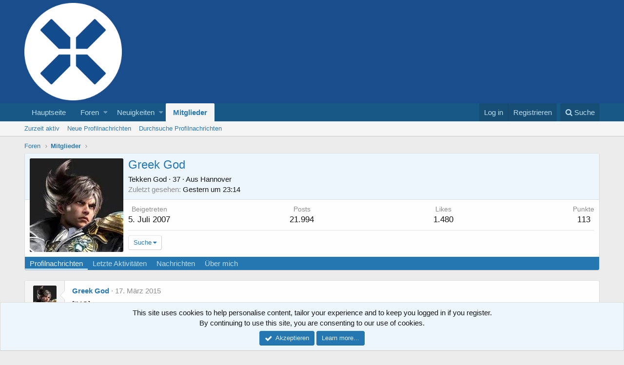

--- FILE ---
content_type: text/html; charset=utf-8
request_url: https://xenforo.onpsx.de/index.php?members/greek-god.1397/page-4
body_size: 13474
content:
<!DOCTYPE html>
<html id="XF" lang="de-DE" dir="LTR"
	data-app="public"
	data-template="member_view"
	data-container-key=""
	data-content-key=""
	data-logged-in="false"
	data-cookie-prefix="xf_"
	class="has-no-js template-member_view"
	>
<head>
	<meta charset="utf-8" />
	<meta http-equiv="X-UA-Compatible" content="IE=Edge" />
	<meta name="viewport" content="width=device-width, initial-scale=1">

	
	
	

	<title>Greek God | Page 4 | OnPSX Forum</title>

	
		<meta property="og:url" content="http://xenforo.onpsx.de/index.php?members/greek-god.1397/" />
	
		<link rel="canonical" href="http://xenforo.onpsx.de/index.php?members/greek-god.1397/page-4" />
	
		
		<meta property="og:image" content="http://xenforo.onpsx.de/data/avatars/o/1/1397.jpg?1670613719" />
		<meta property="twitter:image" content="http://xenforo.onpsx.de/data/avatars/o/1/1397.jpg?1670613719" />
		<meta property="twitter:card" content="summary" />
	
	
		<link rel="prev" href="https://xenforo.onpsx.de/index.php?members/greek-god.1397/page-3" />
	
		<link rel="next" href="https://xenforo.onpsx.de/index.php?members/greek-god.1397/page-5" />
	
		
        <link href="https://groups.tapatalk-cdn.com/static/manifest/manifest.json" rel="manifest">
        
        <meta name="apple-itunes-app" content="app-id=307880732, affiliate-data=at=10lR7C, app-argument=tapatalk://xenforo.onpsx.de/?location=profile&uid=1397&page=4&perpage=20" />
        
	

	
		
	
	
	<meta property="og:site_name" content="OnPSX Forum" />


	
	
		
	
	
	<meta property="og:type" content="website" />


	
	
		
	
	
	
		<meta property="og:title" content="Greek God" />
		<meta property="twitter:title" content="Greek God" />
	


	
	
	
	

	
		<meta name="theme-color" content="#1a4d8b" />
	

	
	
	

	
		
		<link rel="preload" href="https://xenforo.onpsx.de/styles/fonts/fa/fontawesome-webfont.woff2?v=4.7.0" as="font" type="font/woff2" crossorigin="anonymous" />
	

	<link rel="stylesheet" href="https://xenforo.onpsx.de/css.php?css=public%3Anormalize.css%2Cpublic%3Acore.less%2Cpublic%3Aapp.less%2Cpublic%3Afont_awesome.css&amp;s=1&amp;l=3&amp;d=1767123810&amp;k=71b63a3d9b9dd79c7f20f1f23e4690d809453347" />

	
	<link rel="stylesheet" href="https://xenforo.onpsx.de/css.php?css=public%3Amember.less%2Cpublic%3Amessage.less%2Cpublic%3Anotices.less%2Cpublic%3Aextra.less&amp;s=1&amp;l=3&amp;d=1767123810&amp;k=b60976ce4cc2b8a59a069264372282b4d2d42d80" />

	
		<script src="https://xenforo.onpsx.de/js/xf/preamble-compiled.js?_v=8c7910b4"></script>
	


	
		<link rel="icon" type="image/png" href="https://xenforo.onpsx.de/styles/opx_favicon_32x32.png" sizes="32x32" />
	
	
	
</head>
<body data-template="member_view">

<div class="p-pageWrapper" id="top">



<header class="p-header" id="header">
	<div class="p-header-inner">
		<div class="p-header-content">

			<div class="p-header-logo p-header-logo--image">
				<a href="https://onpsx.de">
					<img src="https://xenforo.onpsx.de/styles/opx_new_logo_white_lighter_mid.png"
						alt="OnPSX Forum"
						srcset="https://xenforo.onpsx.de/styles/opx_new_logo_white_lighter.png 2x" />
				</a>
			</div>

			
		</div>
	</div>
</header>





	<div class="p-navSticky p-navSticky--primary" data-xf-init="sticky-header">
		
	<nav class="p-nav">
		<div class="p-nav-inner">
			<a class="p-nav-menuTrigger" data-xf-click="off-canvas" data-menu=".js-headerOffCanvasMenu" role="button" tabindex="0">
				<i aria-hidden="true"></i>
				<span class="p-nav-menuText">Menu</span>
			</a>

			<div class="p-nav-smallLogo">
				<a href="https://onpsx.de">
					<img src="https://xenforo.onpsx.de/styles/opx_new_logo_white_lighter_mid.png"
						alt="OnPSX Forum"
					srcset="https://xenforo.onpsx.de/styles/opx_new_logo_white_lighter.png 2x" />
				</a>
			</div>

			<div class="p-nav-scroller hScroller" data-xf-init="h-scroller" data-auto-scroll=".p-navEl.is-selected">
				<div class="hScroller-scroll">
					<ul class="p-nav-list js-offCanvasNavSource">
					
						<li>
							
	<div class="p-navEl " >
		

			
	
	<a href="https://onpsx.de"
		class="p-navEl-link "
		 target="_blank"
		data-xf-key="1"
		data-nav-id="home">Hauptseite</a>


			

		
		
	</div>

						</li>
					
						<li>
							
	<div class="p-navEl " data-has-children="true">
		

			
	
	<a href="https://xenforo.onpsx.de/index.php"
		class="p-navEl-link p-navEl-link--splitMenu "
		
		
		data-nav-id="forums">Foren</a>


			<a data-xf-key="2"
				data-xf-click="menu"
				data-menu-pos-ref="< .p-navEl"
				data-arrow-pos-ref="< .p-navEl"
				class="p-navEl-splitTrigger"
				role="button"
				tabindex="0"
				aria-label="Toggle expanded"
				aria-expanded="false"
				aria-haspopup="true"></a>

		
		
			<div class="menu menu--structural" data-menu="menu" aria-hidden="true">
				<div class="menu-content">
					<!--<h4 class="menu-header">Foren</h4>-->
					
						
	
	
	<a href="https://xenforo.onpsx.de/index.php?whats-new/posts/"
		class="menu-linkRow u-indentDepth0 js-offCanvasCopy "
		
		
		data-nav-id="newPosts">Neue Posts</a>

	

					
						
	
	
	<a href="https://xenforo.onpsx.de/index.php?search/&amp;type=post"
		class="menu-linkRow u-indentDepth0 js-offCanvasCopy "
		
		
		data-nav-id="searchForums">Durchsuche Foren</a>

	

					
				</div>
			</div>
		
	</div>

						</li>
					
						<li>
							
	<div class="p-navEl " data-has-children="true">
		

			
	
	<a href="https://xenforo.onpsx.de/index.php?whats-new/"
		class="p-navEl-link p-navEl-link--splitMenu "
		
		
		data-nav-id="whatsNew">Neuigkeiten</a>


			<a data-xf-key="3"
				data-xf-click="menu"
				data-menu-pos-ref="< .p-navEl"
				data-arrow-pos-ref="< .p-navEl"
				class="p-navEl-splitTrigger"
				role="button"
				tabindex="0"
				aria-label="Toggle expanded"
				aria-expanded="false"
				aria-haspopup="true"></a>

		
		
			<div class="menu menu--structural" data-menu="menu" aria-hidden="true">
				<div class="menu-content">
					<!--<h4 class="menu-header">Neuigkeiten</h4>-->
					
						
	
	
	<a href="https://xenforo.onpsx.de/index.php?whats-new/posts/"
		class="menu-linkRow u-indentDepth0 js-offCanvasCopy "
		 rel="nofollow"
		
		data-nav-id="whatsNewPosts">Neue Beiträge</a>

	

					
						
	
	
	<a href="https://xenforo.onpsx.de/index.php?whats-new/profile-posts/"
		class="menu-linkRow u-indentDepth0 js-offCanvasCopy "
		 rel="nofollow"
		
		data-nav-id="whatsNewProfilePosts">Neue Profilnachrichten</a>

	

					
						
	
	
	<a href="https://xenforo.onpsx.de/index.php?whats-new/latest-activity"
		class="menu-linkRow u-indentDepth0 js-offCanvasCopy "
		 rel="nofollow"
		
		data-nav-id="latestActivity">Letzte Aktivitäten</a>

	

					
				</div>
			</div>
		
	</div>

						</li>
					
						<li>
							
	<div class="p-navEl is-selected" data-has-children="true">
		

			
	
	<a href="https://xenforo.onpsx.de/index.php?members/"
		class="p-navEl-link p-navEl-link--splitMenu "
		
		
		data-nav-id="members">Mitglieder</a>


			<a data-xf-key="4"
				data-xf-click="menu"
				data-menu-pos-ref="< .p-navEl"
				data-arrow-pos-ref="< .p-navEl"
				class="p-navEl-splitTrigger"
				role="button"
				tabindex="0"
				aria-label="Toggle expanded"
				aria-expanded="false"
				aria-haspopup="true"></a>

		
		
			<div class="menu menu--structural" data-menu="menu" aria-hidden="true">
				<div class="menu-content">
					<!--<h4 class="menu-header">Mitglieder</h4>-->
					
						
	
	
	<a href="https://xenforo.onpsx.de/index.php?online/"
		class="menu-linkRow u-indentDepth0 js-offCanvasCopy "
		
		
		data-nav-id="currentVisitors">Zurzeit aktiv</a>

	

					
						
	
	
	<a href="https://xenforo.onpsx.de/index.php?whats-new/profile-posts/"
		class="menu-linkRow u-indentDepth0 js-offCanvasCopy "
		 rel="nofollow"
		
		data-nav-id="newProfilePosts">Neue Profilnachrichten</a>

	

					
						
	
	
	<a href="https://xenforo.onpsx.de/index.php?search/&amp;type=profile_post"
		class="menu-linkRow u-indentDepth0 js-offCanvasCopy "
		
		
		data-nav-id="searchProfilePosts">Durchsuche Profilnachrichten</a>

	

					
				</div>
			</div>
		
	</div>

						</li>
					
					</ul>
				</div>
			</div>

			<div class="p-nav-opposite">
				<div class="p-navgroup p-account p-navgroup--guest">
					
						<a href="https://xenforo.onpsx.de/index.php?login/" class="p-navgroup-link p-navgroup-link--textual p-navgroup-link--logIn"
							data-xf-click="overlay" data-follow-redirects="on">
							<span class="p-navgroup-linkText">Log in</span>
						</a>
						
							<a href="https://xenforo.onpsx.de/index.php?register/" class="p-navgroup-link p-navgroup-link--textual p-navgroup-link--register"
								data-xf-click="overlay" data-follow-redirects="on">
								<span class="p-navgroup-linkText">Registrieren</span>
							</a>
						
					
				</div>

				<div class="p-navgroup p-discovery">
					<a href="https://xenforo.onpsx.de/index.php?whats-new/"
						class="p-navgroup-link p-navgroup-link--iconic p-navgroup-link--whatsnew"
						title="Was ist neu">
						<i aria-hidden="true"></i>
						<span class="p-navgroup-linkText">Was ist neu</span>
					</a>

					
						<a href="https://xenforo.onpsx.de/index.php?search/"
							class="p-navgroup-link p-navgroup-link--iconic p-navgroup-link--search"
							data-xf-click="menu"
							data-xf-key="/"
							aria-label="Suche"
							aria-expanded="false"
							aria-haspopup="true"
							title="Suche">
							<i aria-hidden="true"></i>
							<span class="p-navgroup-linkText">Suche</span>
						</a>
						<div class="menu menu--structural menu--wide" data-menu="menu" aria-hidden="true">
							<form action="https://xenforo.onpsx.de/index.php?search/search" method="post"
								class="menu-content"
								data-xf-init="quick-search">

								<h3 class="menu-header">Suche</h3>
								
								<div class="menu-row">
									
										<input type="text" class="input" name="keywords" placeholder="Suche..." aria-label="Suche" data-menu-autofocus="true" />
									
								</div>

								
								<div class="menu-row">
									<label class="iconic iconic--checkbox iconic--labelled"><input type="checkbox"  name="c[title_only]" value="1" /><i aria-hidden="true"></i>Durchsuche nur Titel</label>

								</div>
								
								<div class="menu-row">
									<div class="inputGroup">
										<span class="inputGroup-text" id="ctrl_search_menu_by_member">Von:</span>
										<input class="input" name="c[users]" data-xf-init="auto-complete" placeholder="Mitglied" aria-labelledby="ctrl_search_menu_by_member" />
									</div>
								</div>
								<div class="menu-footer">
									<span class="menu-footer-controls">
										<button type="submit" class="button--primary button button--icon button--icon--search"><span class="button-text">Suche</span></button>
										<a href="https://xenforo.onpsx.de/index.php?search/" class="button"><span class="button-text">Erweiterte Suche...</span></a>
									</span>
								</div>

								<input type="hidden" name="_xfToken" value="1768364879,0c1cf0c59bf49e2adbfb88fca5c8f222" />
							</form>
						</div>
					
				</div>
			</div>
		</div>
	</nav>

	</div>
	
	
		<div class="p-sectionLinks">
			<div class="p-sectionLinks-inner hScroller" data-xf-init="h-scroller">
				<div class="hScroller-scroll">
					<ul class="p-sectionLinks-list">
					
						<li>
							
	<div class="p-navEl " >
		

			
	
	<a href="https://xenforo.onpsx.de/index.php?online/"
		class="p-navEl-link "
		
		data-xf-key="alt+1"
		data-nav-id="currentVisitors">Zurzeit aktiv</a>


			

		
		
	</div>

						</li>
					
						<li>
							
	<div class="p-navEl " >
		

			
	
	<a href="https://xenforo.onpsx.de/index.php?whats-new/profile-posts/"
		class="p-navEl-link "
		 rel="nofollow"
		data-xf-key="alt+2"
		data-nav-id="newProfilePosts">Neue Profilnachrichten</a>


			

		
		
	</div>

						</li>
					
						<li>
							
	<div class="p-navEl " >
		

			
	
	<a href="https://xenforo.onpsx.de/index.php?search/&amp;type=profile_post"
		class="p-navEl-link "
		
		data-xf-key="alt+3"
		data-nav-id="searchProfilePosts">Durchsuche Profilnachrichten</a>


			

		
		
	</div>

						</li>
					
					</ul>
				</div>
			</div>
		</div>
	



<div class="offCanvasMenu offCanvasMenu--nav js-headerOffCanvasMenu" data-menu="menu" aria-hidden="true" data-ocm-builder="navigation">
	<div class="offCanvasMenu-backdrop" data-menu-close="true"></div>
	<div class="offCanvasMenu-content">
		<div class="offCanvasMenu-header">
			Menu
			<a class="offCanvasMenu-closer" data-menu-close="true" role="button" tabindex="0" aria-label="Close"></a>
		</div>
		
			<div class="p-offCanvasRegisterLink">
				<div class="offCanvasMenu-linkHolder">
					<a href="https://xenforo.onpsx.de/index.php?login/" class="offCanvasMenu-link" data-xf-click="overlay" data-menu-close="true">
						Log in
					</a>
				</div>
				<hr class="offCanvasMenu-separator" />
				
					<div class="offCanvasMenu-linkHolder">
						<a href="https://xenforo.onpsx.de/index.php?register/" class="offCanvasMenu-link" data-xf-click="overlay" data-menu-close="true">
							Registrieren
						</a>
					</div>
					<hr class="offCanvasMenu-separator" />
				
			</div>
		
		<div class="js-offCanvasNavTarget"></div>
	</div>
</div>

<div class="p-body">
	<div class="p-body-inner">
		<!--XF:EXTRA_OUTPUT-->

		

		

		
		
	
		<ul class="p-breadcrumbs "
			itemscope itemtype="https://schema.org/BreadcrumbList">
		
			

			
			
				
				
	<li itemprop="itemListElement" itemscope itemtype="https://schema.org/ListItem">
		<a href="https://xenforo.onpsx.de/index.php" itemprop="item">
			<span itemprop="name">Foren</span>
		</a>
		<meta itemprop="position" content="1" />
	</li>

			

			
				
				
	<li itemprop="itemListElement" itemscope itemtype="https://schema.org/ListItem">
		<a href="https://xenforo.onpsx.de/index.php?members/" itemprop="item">
			<span itemprop="name">Mitglieder</span>
		</a>
		<meta itemprop="position" content="2" />
	</li>

			
			

		
		</ul>
	

		

		
	<noscript><div class="blockMessage blockMessage--important blockMessage--iconic u-noJsOnly">JavaScript is disabled. For a better experience, please enable JavaScript in your browser before proceeding.</div></noscript>

		
	<!--[if lt IE 9]><div class="blockMessage blockMessage&#45;&#45;important blockMessage&#45;&#45;iconic">You are using an out of date browser. It  may not display this or other websites correctly.<br />You should upgrade or use an <a href="https://www.google.com/chrome/browser/" target="_blank">alternative browser</a>.</div><![endif]-->


		

		<div class="p-body-main  ">
			

			<div class="p-body-content">
				
				<div class="p-body-pageContent">




	
	
	
	
	
		
	
	
	


	
	
		
	
	
	


	
	
		
	
	
	


	






<div class="block">
	<div class="block-container">
		<div class="block-body">
			<div class="memberHeader">

				<div class="memberHeader-main">
					<span class="memberHeader-avatar">
						<span class="avatar avatar--l" data-user-id="1397">
			<img src="https://xenforo.onpsx.de/data/avatars/l/1/1397.jpg?1670613719" srcset="https://xenforo.onpsx.de/data/avatars/h/1/1397.jpg?1670613719 2x" alt="Greek God" class="avatar-u1397-l" /> 
		</span>
					</span>
					<div class="memberHeader-content memberHeader-content--info">
						

						<h1 class="memberHeader-name"><span class="username " dir="auto" data-user-id="1397">Greek God</span></h1>

						

						<div class="memberHeader-blurb" dir="auto" ><span class="userTitle" dir="auto">Tekken God</span> <span role="presentation" aria-hidden="true">&middot;</span> 37 <span role="presentation" aria-hidden="true">&middot;</span> Aus <a href="https://xenforo.onpsx.de/index.php?misc/location-info&location=Hannover" class="u-concealed" target="_blank" rel="nofollow noreferrer">Hannover</a></div>

						
							<dl class="pairs pairs--inline memberHeader-blurb">
								<dt>Zuletzt gesehen</dt>
								<dd dir="auto">
									<time  class="u-dt" dir="auto" datetime="2026-01-13T23:14:20+0100" data-time="1768342460" data-date-string="13. Januar 2026" data-time-string="23:14" title="13. Januar 2026 um 23:14">Gestern um 23:14</time>
								</dd>
							</dl>
						
					</div>
				</div>

				<div class="memberHeader-content">
					<div class="memberHeader-stats">
						<div class="pairJustifier">
							
	
	<dl class="pairs pairs--rows pairs--rows--centered">
		<dt>Beigetreten</dt>
		<dd><time  class="u-dt" dir="auto" datetime="2007-07-05T15:17:00+0200" data-time="1183641420" data-date-string="5. Juli 2007" data-time-string="15:17" title="5. Juli 2007 um 15:17">5. Juli 2007</time></dd>
	</dl>
	
	<dl class="pairs pairs--rows pairs--rows--centered fauxBlockLink">
		<dt>Posts</dt>
		<dd>
			<a href="https://xenforo.onpsx.de/index.php?search/member&amp;user_id=1397" class="fauxBlockLink-linkRow u-concealed">
				21.994
			</a>
		</dd>
	</dl>
	
	<dl class="pairs pairs--rows pairs--rows--centered">
		<dt title="Erhaltene Likes">Likes</dt>
		<dd>
			1.480
		</dd>
	</dl>
	
	
		<dl class="pairs pairs--rows pairs--rows--centered fauxBlockLink">
			<dt title="Trophäenpunkte">Punkte</dt>
			<dd>
				<a href="https://xenforo.onpsx.de/index.php?members/greek-god.1397/trophies" data-xf-click="overlay" class="fauxBlockLink-linkRow u-concealed">
					113
				</a>
			</dd>
		</dl>
	
	
	

						</div>
					</div>

					
						<hr class="memberHeader-separator" />

						<div class="memberHeader-buttons">
							
								
	

	

	
		<div class="buttonGroup">
		
			
			
			
				<div class="buttonGroup-buttonWrapper">
					<button type="button" class="button--link menuTrigger button" data-xf-click="menu" aria-expanded="false" aria-haspopup="true"><span class="button-text">Suche</span></button>
					<div class="menu" data-menu="menu" aria-hidden="true">
						<div class="menu-content">
							<h4 class="menu-header">Suche Inhalte</h4>
							
							<a href="https://xenforo.onpsx.de/index.php?search/member&amp;user_id=1397" rel="nofollow" class="menu-linkRow">Suche alle Inhalte von Greek God</a>
							<a href="https://xenforo.onpsx.de/index.php?search/member&amp;user_id=1397&amp;content=thread" rel="nofollow" class="menu-linkRow">Suche alle Threads von Greek God</a>
							
						</div>
					</div>
				</div>
			
			
		
		</div>
		
	

							
						</div>
					
				</div>

			</div>
		</div>
		<h2 class="block-tabHeader block-tabHeader--memberTabs tabs hScroller"
			data-xf-init="tabs h-scroller"
			data-panes=".js-memberTabPanes"
			data-state="replace"
			role="tablist">
			<span class="hScroller-scroll">
				
				
					<a href="https://xenforo.onpsx.de/index.php?members/greek-god.1397/"
						class="tabs-tab is-active"
						role="tab"
						aria-controls="profile-posts">Profilnachrichten</a>
				

				
					<a href="https://xenforo.onpsx.de/index.php?members/greek-god.1397/latest-activity"
						rel="nofollow"
						class="tabs-tab"
						id="latest-activity"
						role="tab">Letzte Aktivitäten</a>
				

				<a href="https://xenforo.onpsx.de/index.php?members/greek-god.1397/recent-content"
					rel="nofollow"
					class="tabs-tab"
					id="recent-content"
					role="tab">Nachrichten</a>

				

				<a href="https://xenforo.onpsx.de/index.php?members/greek-god.1397/about"
					class="tabs-tab"
					id="about"
					role="tab">Über mich</a>

				
				
			</span>
		</h2>
	</div>
</div>



<ul class="tabPanes js-memberTabPanes">
	
	
		<li class="is-active" role="tabpanel" id="profile-posts">
			
			<div class="block block--messages" data-xf-init="inline-mod" data-type="profile_post" data-href="https://xenforo.onpsx.de/index.php?inline-mod/">
				<div class="block-container">
					<div class="block-body js-replyNewMessageContainer">
						

						
							
								

	
	

	<article class="message message--simple js-inlineModContainer"
		data-author="Greek God"
		data-content="profile-post-54096"
		id="js-profilePost-54096">

		<span class="u-anchorTarget" id="profile-post-54096"></span>
		<div class="message-inner">
			<div class="message-cell message-cell--user">
				
	<header itemscope itemtype="https://schema.org/Person" class="message-user">
		<meta itemprop="name" content="Greek God">
		<div class="message-avatar">
			<div class="message-avatar-wrapper">
				<a href="https://xenforo.onpsx.de/index.php?members/greek-god.1397/" class="avatar avatar--s" data-user-id="1397" data-xf-init="member-tooltip">
			<img src="https://xenforo.onpsx.de/data/avatars/s/1/1397.jpg?1670613719" srcset="https://xenforo.onpsx.de/data/avatars/m/1/1397.jpg?1670613719 2x" alt="Greek God" class="avatar-u1397-s" itemprop="image" /> 
		</a>
			</div>
		</div>
		<span class="message-userArrow"></span>
	</header>

			</div>
			<div class="message-cell message-cell--main">
				<div class="message-main js-quickEditTarget">
					<div class="message-content js-messageContent">
						<header class="message-attribution message-attribution--plain">
							<ul class="listInline listInline--bullet">
								<li class="message-attribution-user">
									<a href="https://xenforo.onpsx.de/index.php?members/greek-god.1397/" class="avatar avatar--xxs" data-user-id="1397" data-xf-init="member-tooltip">
			<img src="https://xenforo.onpsx.de/data/avatars/s/1/1397.jpg?1670613719"  alt="Greek God" class="avatar-u1397-s" /> 
		</a>
									<h4 class="attribution">
	
		<a href="https://xenforo.onpsx.de/index.php?members/greek-god.1397/" class="username " dir="auto" data-user-id="1397" data-xf-init="member-tooltip">Greek God</a>
	
</h4>
								</li>
								<li><a href="https://xenforo.onpsx.de/index.php?profile-posts/54096/" class="u-concealed" rel="nofollow"><time  class="u-dt" dir="auto" datetime="2015-03-17T16:39:24+0100" data-time="1426606764" data-date-string="17. März 2015" data-time-string="16:39" title="17. März 2015 um 16:39">17. März 2015</time></a></li>
							</ul>
						</header>

						
						
						

						<article class="message-body">
							[IMG]
						</article>
					</div>


					<footer class="message-footer">
						<div class="message-actionBar actionBar">
							

							

						</div>

						<section class="message-responses js-messageResponses">
							<div class="message-responseRow message-responseRow--likes js-likeList "></div>

							
								<div class="js-replyNewMessageContainer"></div>
							

							
						</section>
					</footer>
				</div>
			</div>
		</div>
	</article>

							
								

	
	

	<article class="message message--simple js-inlineModContainer"
		data-author="Noctoura"
		data-content="profile-post-54090"
		id="js-profilePost-54090">

		<span class="u-anchorTarget" id="profile-post-54090"></span>
		<div class="message-inner">
			<div class="message-cell message-cell--user">
				
	<header itemscope itemtype="https://schema.org/Person" class="message-user">
		<meta itemprop="name" content="Noctoura">
		<div class="message-avatar">
			<div class="message-avatar-wrapper">
				<a href="https://xenforo.onpsx.de/index.php?members/noctoura.5631/" class="avatar avatar--s" data-user-id="5631" data-xf-init="member-tooltip">
			<img src="https://xenforo.onpsx.de/data/avatars/s/5/5631.jpg?1590825120" srcset="https://xenforo.onpsx.de/data/avatars/m/5/5631.jpg?1590825120 2x" alt="Noctoura" class="avatar-u5631-s" itemprop="image" /> 
		</a>
			</div>
		</div>
		<span class="message-userArrow"></span>
	</header>

			</div>
			<div class="message-cell message-cell--main">
				<div class="message-main js-quickEditTarget">
					<div class="message-content js-messageContent">
						<header class="message-attribution message-attribution--plain">
							<ul class="listInline listInline--bullet">
								<li class="message-attribution-user">
									<a href="https://xenforo.onpsx.de/index.php?members/noctoura.5631/" class="avatar avatar--xxs" data-user-id="5631" data-xf-init="member-tooltip">
			<img src="https://xenforo.onpsx.de/data/avatars/s/5/5631.jpg?1590825120"  alt="Noctoura" class="avatar-u5631-s" /> 
		</a>
									<h4 class="attribution">
	
		<a href="https://xenforo.onpsx.de/index.php?members/noctoura.5631/" class="username " dir="auto" data-user-id="5631" data-xf-init="member-tooltip">Noctoura</a>
	
</h4>
								</li>
								<li><a href="https://xenforo.onpsx.de/index.php?profile-posts/54090/" class="u-concealed" rel="nofollow"><time  class="u-dt" dir="auto" datetime="2015-03-14T19:30:57+0100" data-time="1426357857" data-date-string="14. März 2015" data-time-string="19:30" title="14. März 2015 um 19:30">14. März 2015</time></a></li>
							</ul>
						</header>

						
						
						

						<article class="message-body">
							habs schon geändert. Bei mir wollte das 2te Bild nicht in die erste Reihe aber jetzt funzt alles so wie ich das haben will. Trotzdem Danke :p
						</article>
					</div>


					<footer class="message-footer">
						<div class="message-actionBar actionBar">
							

							

						</div>

						<section class="message-responses js-messageResponses">
							<div class="message-responseRow message-responseRow--likes js-likeList "></div>

							
								<div class="js-replyNewMessageContainer"></div>
							

							
						</section>
					</footer>
				</div>
			</div>
		</div>
	</article>

							
								

	
	

	<article class="message message--simple js-inlineModContainer"
		data-author="Noctoura"
		data-content="profile-post-54088"
		id="js-profilePost-54088">

		<span class="u-anchorTarget" id="profile-post-54088"></span>
		<div class="message-inner">
			<div class="message-cell message-cell--user">
				
	<header itemscope itemtype="https://schema.org/Person" class="message-user">
		<meta itemprop="name" content="Noctoura">
		<div class="message-avatar">
			<div class="message-avatar-wrapper">
				<a href="https://xenforo.onpsx.de/index.php?members/noctoura.5631/" class="avatar avatar--s" data-user-id="5631" data-xf-init="member-tooltip">
			<img src="https://xenforo.onpsx.de/data/avatars/s/5/5631.jpg?1590825120" srcset="https://xenforo.onpsx.de/data/avatars/m/5/5631.jpg?1590825120 2x" alt="Noctoura" class="avatar-u5631-s" itemprop="image" /> 
		</a>
			</div>
		</div>
		<span class="message-userArrow"></span>
	</header>

			</div>
			<div class="message-cell message-cell--main">
				<div class="message-main js-quickEditTarget">
					<div class="message-content js-messageContent">
						<header class="message-attribution message-attribution--plain">
							<ul class="listInline listInline--bullet">
								<li class="message-attribution-user">
									<a href="https://xenforo.onpsx.de/index.php?members/noctoura.5631/" class="avatar avatar--xxs" data-user-id="5631" data-xf-init="member-tooltip">
			<img src="https://xenforo.onpsx.de/data/avatars/s/5/5631.jpg?1590825120"  alt="Noctoura" class="avatar-u5631-s" /> 
		</a>
									<h4 class="attribution">
	
		<a href="https://xenforo.onpsx.de/index.php?members/noctoura.5631/" class="username " dir="auto" data-user-id="5631" data-xf-init="member-tooltip">Noctoura</a>
	
</h4>
								</li>
								<li><a href="https://xenforo.onpsx.de/index.php?profile-posts/54088/" class="u-concealed" rel="nofollow"><time  class="u-dt" dir="auto" datetime="2015-03-14T19:24:51+0100" data-time="1426357491" data-date-string="14. März 2015" data-time-string="19:24" title="14. März 2015 um 19:24">14. März 2015</time></a></li>
							</ul>
						</header>

						
						
						

						<article class="message-body">
							ich meinte meine ^^ tshuldigung für meine nicht spezifisch konkret ausgedrückte Nachricht. Ich begebe mich jetzt von hinnen und springe in die Tiefen der Welt.
						</article>
					</div>


					<footer class="message-footer">
						<div class="message-actionBar actionBar">
							

							

						</div>

						<section class="message-responses js-messageResponses">
							<div class="message-responseRow message-responseRow--likes js-likeList "></div>

							
								<div class="js-replyNewMessageContainer"></div>
							

							
						</section>
					</footer>
				</div>
			</div>
		</div>
	</article>

							
								

	
	

	<article class="message message--simple js-inlineModContainer"
		data-author="Noctoura"
		data-content="profile-post-54086"
		id="js-profilePost-54086">

		<span class="u-anchorTarget" id="profile-post-54086"></span>
		<div class="message-inner">
			<div class="message-cell message-cell--user">
				
	<header itemscope itemtype="https://schema.org/Person" class="message-user">
		<meta itemprop="name" content="Noctoura">
		<div class="message-avatar">
			<div class="message-avatar-wrapper">
				<a href="https://xenforo.onpsx.de/index.php?members/noctoura.5631/" class="avatar avatar--s" data-user-id="5631" data-xf-init="member-tooltip">
			<img src="https://xenforo.onpsx.de/data/avatars/s/5/5631.jpg?1590825120" srcset="https://xenforo.onpsx.de/data/avatars/m/5/5631.jpg?1590825120 2x" alt="Noctoura" class="avatar-u5631-s" itemprop="image" /> 
		</a>
			</div>
		</div>
		<span class="message-userArrow"></span>
	</header>

			</div>
			<div class="message-cell message-cell--main">
				<div class="message-main js-quickEditTarget">
					<div class="message-content js-messageContent">
						<header class="message-attribution message-attribution--plain">
							<ul class="listInline listInline--bullet">
								<li class="message-attribution-user">
									<a href="https://xenforo.onpsx.de/index.php?members/noctoura.5631/" class="avatar avatar--xxs" data-user-id="5631" data-xf-init="member-tooltip">
			<img src="https://xenforo.onpsx.de/data/avatars/s/5/5631.jpg?1590825120"  alt="Noctoura" class="avatar-u5631-s" /> 
		</a>
									<h4 class="attribution">
	
		<a href="https://xenforo.onpsx.de/index.php?members/noctoura.5631/" class="username " dir="auto" data-user-id="5631" data-xf-init="member-tooltip">Noctoura</a>
	
</h4>
								</li>
								<li><a href="https://xenforo.onpsx.de/index.php?profile-posts/54086/" class="u-concealed" rel="nofollow"><time  class="u-dt" dir="auto" datetime="2015-03-14T17:27:56+0100" data-time="1426350476" data-date-string="14. März 2015" data-time-string="17:27" title="14. März 2015 um 17:27">14. März 2015</time></a></li>
							</ul>
						</header>

						
						
						

						<article class="message-body">
							passt man von der Größe mit der Sig? bin mir da nicht sicher ob die schon zu groß ist.
						</article>
					</div>


					<footer class="message-footer">
						<div class="message-actionBar actionBar">
							

							

						</div>

						<section class="message-responses js-messageResponses">
							<div class="message-responseRow message-responseRow--likes js-likeList "></div>

							
								<div class="js-replyNewMessageContainer"></div>
							

							
						</section>
					</footer>
				</div>
			</div>
		</div>
	</article>

							
								

	
	

	<article class="message message--simple js-inlineModContainer"
		data-author="Greek God"
		data-content="profile-post-54078"
		id="js-profilePost-54078">

		<span class="u-anchorTarget" id="profile-post-54078"></span>
		<div class="message-inner">
			<div class="message-cell message-cell--user">
				
	<header itemscope itemtype="https://schema.org/Person" class="message-user">
		<meta itemprop="name" content="Greek God">
		<div class="message-avatar">
			<div class="message-avatar-wrapper">
				<a href="https://xenforo.onpsx.de/index.php?members/greek-god.1397/" class="avatar avatar--s" data-user-id="1397" data-xf-init="member-tooltip">
			<img src="https://xenforo.onpsx.de/data/avatars/s/1/1397.jpg?1670613719" srcset="https://xenforo.onpsx.de/data/avatars/m/1/1397.jpg?1670613719 2x" alt="Greek God" class="avatar-u1397-s" itemprop="image" /> 
		</a>
			</div>
		</div>
		<span class="message-userArrow"></span>
	</header>

			</div>
			<div class="message-cell message-cell--main">
				<div class="message-main js-quickEditTarget">
					<div class="message-content js-messageContent">
						<header class="message-attribution message-attribution--plain">
							<ul class="listInline listInline--bullet">
								<li class="message-attribution-user">
									<a href="https://xenforo.onpsx.de/index.php?members/greek-god.1397/" class="avatar avatar--xxs" data-user-id="1397" data-xf-init="member-tooltip">
			<img src="https://xenforo.onpsx.de/data/avatars/s/1/1397.jpg?1670613719"  alt="Greek God" class="avatar-u1397-s" /> 
		</a>
									<h4 class="attribution">
	
		<a href="https://xenforo.onpsx.de/index.php?members/greek-god.1397/" class="username " dir="auto" data-user-id="1397" data-xf-init="member-tooltip">Greek God</a>
	
</h4>
								</li>
								<li><a href="https://xenforo.onpsx.de/index.php?profile-posts/54078/" class="u-concealed" rel="nofollow"><time  class="u-dt" dir="auto" datetime="2015-03-12T18:13:56+0100" data-time="1426180436" data-date-string="12. März 2015" data-time-string="18:13" title="12. März 2015 um 18:13">12. März 2015</time></a></li>
							</ul>
						</header>

						
						
						

						<article class="message-body">
							[IMG]
						</article>
					</div>


					<footer class="message-footer">
						<div class="message-actionBar actionBar">
							

							

						</div>

						<section class="message-responses js-messageResponses">
							<div class="message-responseRow message-responseRow--likes js-likeList "></div>

							
								<div class="js-replyNewMessageContainer"></div>
							

							
						</section>
					</footer>
				</div>
			</div>
		</div>
	</article>

							
								

	
	

	<article class="message message--simple js-inlineModContainer"
		data-author="Greek God"
		data-content="profile-post-53971"
		id="js-profilePost-53971">

		<span class="u-anchorTarget" id="profile-post-53971"></span>
		<div class="message-inner">
			<div class="message-cell message-cell--user">
				
	<header itemscope itemtype="https://schema.org/Person" class="message-user">
		<meta itemprop="name" content="Greek God">
		<div class="message-avatar">
			<div class="message-avatar-wrapper">
				<a href="https://xenforo.onpsx.de/index.php?members/greek-god.1397/" class="avatar avatar--s" data-user-id="1397" data-xf-init="member-tooltip">
			<img src="https://xenforo.onpsx.de/data/avatars/s/1/1397.jpg?1670613719" srcset="https://xenforo.onpsx.de/data/avatars/m/1/1397.jpg?1670613719 2x" alt="Greek God" class="avatar-u1397-s" itemprop="image" /> 
		</a>
			</div>
		</div>
		<span class="message-userArrow"></span>
	</header>

			</div>
			<div class="message-cell message-cell--main">
				<div class="message-main js-quickEditTarget">
					<div class="message-content js-messageContent">
						<header class="message-attribution message-attribution--plain">
							<ul class="listInline listInline--bullet">
								<li class="message-attribution-user">
									<a href="https://xenforo.onpsx.de/index.php?members/greek-god.1397/" class="avatar avatar--xxs" data-user-id="1397" data-xf-init="member-tooltip">
			<img src="https://xenforo.onpsx.de/data/avatars/s/1/1397.jpg?1670613719"  alt="Greek God" class="avatar-u1397-s" /> 
		</a>
									<h4 class="attribution">
	
		<a href="https://xenforo.onpsx.de/index.php?members/greek-god.1397/" class="username " dir="auto" data-user-id="1397" data-xf-init="member-tooltip">Greek God</a>
	
</h4>
								</li>
								<li><a href="https://xenforo.onpsx.de/index.php?profile-posts/53971/" class="u-concealed" rel="nofollow"><time  class="u-dt" dir="auto" datetime="2015-01-31T12:15:22+0100" data-time="1422702922" data-date-string="31. Januar 2015" data-time-string="12:15" title="31. Januar 2015 um 12:15">31. Januar 2015</time></a></li>
							</ul>
						</header>

						
						
						

						<article class="message-body">
							[IMG]
						</article>
					</div>


					<footer class="message-footer">
						<div class="message-actionBar actionBar">
							

							

						</div>

						<section class="message-responses js-messageResponses">
							<div class="message-responseRow message-responseRow--likes js-likeList "></div>

							
								<div class="js-replyNewMessageContainer"></div>
							

							
						</section>
					</footer>
				</div>
			</div>
		</div>
	</article>

							
								

	
	

	<article class="message message--simple js-inlineModContainer"
		data-author="Greek God"
		data-content="profile-post-53929"
		id="js-profilePost-53929">

		<span class="u-anchorTarget" id="profile-post-53929"></span>
		<div class="message-inner">
			<div class="message-cell message-cell--user">
				
	<header itemscope itemtype="https://schema.org/Person" class="message-user">
		<meta itemprop="name" content="Greek God">
		<div class="message-avatar">
			<div class="message-avatar-wrapper">
				<a href="https://xenforo.onpsx.de/index.php?members/greek-god.1397/" class="avatar avatar--s" data-user-id="1397" data-xf-init="member-tooltip">
			<img src="https://xenforo.onpsx.de/data/avatars/s/1/1397.jpg?1670613719" srcset="https://xenforo.onpsx.de/data/avatars/m/1/1397.jpg?1670613719 2x" alt="Greek God" class="avatar-u1397-s" itemprop="image" /> 
		</a>
			</div>
		</div>
		<span class="message-userArrow"></span>
	</header>

			</div>
			<div class="message-cell message-cell--main">
				<div class="message-main js-quickEditTarget">
					<div class="message-content js-messageContent">
						<header class="message-attribution message-attribution--plain">
							<ul class="listInline listInline--bullet">
								<li class="message-attribution-user">
									<a href="https://xenforo.onpsx.de/index.php?members/greek-god.1397/" class="avatar avatar--xxs" data-user-id="1397" data-xf-init="member-tooltip">
			<img src="https://xenforo.onpsx.de/data/avatars/s/1/1397.jpg?1670613719"  alt="Greek God" class="avatar-u1397-s" /> 
		</a>
									<h4 class="attribution">
	
		<a href="https://xenforo.onpsx.de/index.php?members/greek-god.1397/" class="username " dir="auto" data-user-id="1397" data-xf-init="member-tooltip">Greek God</a>
	
</h4>
								</li>
								<li><a href="https://xenforo.onpsx.de/index.php?profile-posts/53929/" class="u-concealed" rel="nofollow"><time  class="u-dt" dir="auto" datetime="2014-12-30T10:30:34+0100" data-time="1419931834" data-date-string="30. Dezember 2014" data-time-string="10:30" title="30. Dezember 2014 um 10:30">30. Dezember 2014</time></a></li>
							</ul>
						</header>

						
						
						

						<article class="message-body">
							[IMG]
						</article>
					</div>


					<footer class="message-footer">
						<div class="message-actionBar actionBar">
							

							

						</div>

						<section class="message-responses js-messageResponses">
							<div class="message-responseRow message-responseRow--likes js-likeList "></div>

							
								<div class="js-replyNewMessageContainer"></div>
							

							
						</section>
					</footer>
				</div>
			</div>
		</div>
	</article>

							
								

	
	

	<article class="message message--simple js-inlineModContainer"
		data-author="Kazuma"
		data-content="profile-post-53905"
		id="js-profilePost-53905">

		<span class="u-anchorTarget" id="profile-post-53905"></span>
		<div class="message-inner">
			<div class="message-cell message-cell--user">
				
	<header itemscope itemtype="https://schema.org/Person" class="message-user">
		<meta itemprop="name" content="Kazuma">
		<div class="message-avatar">
			<div class="message-avatar-wrapper">
				<a href="https://xenforo.onpsx.de/index.php?members/kazuma.95/" class="avatar avatar--s" data-user-id="95" data-xf-init="member-tooltip">
			<img src="https://xenforo.onpsx.de/data/avatars/s/0/95.jpg?1546297594" srcset="https://xenforo.onpsx.de/data/avatars/m/0/95.jpg?1546297594 2x" alt="Kazuma" class="avatar-u95-s" itemprop="image" /> 
		</a>
			</div>
		</div>
		<span class="message-userArrow"></span>
	</header>

			</div>
			<div class="message-cell message-cell--main">
				<div class="message-main js-quickEditTarget">
					<div class="message-content js-messageContent">
						<header class="message-attribution message-attribution--plain">
							<ul class="listInline listInline--bullet">
								<li class="message-attribution-user">
									<a href="https://xenforo.onpsx.de/index.php?members/kazuma.95/" class="avatar avatar--xxs" data-user-id="95" data-xf-init="member-tooltip">
			<img src="https://xenforo.onpsx.de/data/avatars/s/0/95.jpg?1546297594"  alt="Kazuma" class="avatar-u95-s" /> 
		</a>
									<h4 class="attribution">
	
		<a href="https://xenforo.onpsx.de/index.php?members/kazuma.95/" class="username " dir="auto" data-user-id="95" data-xf-init="member-tooltip"><span class="username--staff username--moderator">Kazuma</span></a>
	
</h4>
								</li>
								<li><a href="https://xenforo.onpsx.de/index.php?profile-posts/53905/" class="u-concealed" rel="nofollow"><time  class="u-dt" dir="auto" datetime="2014-12-21T02:28:27+0100" data-time="1419125307" data-date-string="21. Dezember 2014" data-time-string="02:28" title="21. Dezember 2014 um 02:28">21. Dezember 2014</time></a></li>
							</ul>
						</header>

						
						
						

						<article class="message-body">
							Danke! :D
						</article>
					</div>


					<footer class="message-footer">
						<div class="message-actionBar actionBar">
							

							

						</div>

						<section class="message-responses js-messageResponses">
							<div class="message-responseRow message-responseRow--likes js-likeList "></div>

							
								<div class="js-replyNewMessageContainer"></div>
							

							
						</section>
					</footer>
				</div>
			</div>
		</div>
	</article>

							
								

	
	

	<article class="message message--simple js-inlineModContainer"
		data-author="Greek God"
		data-content="profile-post-53870"
		id="js-profilePost-53870">

		<span class="u-anchorTarget" id="profile-post-53870"></span>
		<div class="message-inner">
			<div class="message-cell message-cell--user">
				
	<header itemscope itemtype="https://schema.org/Person" class="message-user">
		<meta itemprop="name" content="Greek God">
		<div class="message-avatar">
			<div class="message-avatar-wrapper">
				<a href="https://xenforo.onpsx.de/index.php?members/greek-god.1397/" class="avatar avatar--s" data-user-id="1397" data-xf-init="member-tooltip">
			<img src="https://xenforo.onpsx.de/data/avatars/s/1/1397.jpg?1670613719" srcset="https://xenforo.onpsx.de/data/avatars/m/1/1397.jpg?1670613719 2x" alt="Greek God" class="avatar-u1397-s" itemprop="image" /> 
		</a>
			</div>
		</div>
		<span class="message-userArrow"></span>
	</header>

			</div>
			<div class="message-cell message-cell--main">
				<div class="message-main js-quickEditTarget">
					<div class="message-content js-messageContent">
						<header class="message-attribution message-attribution--plain">
							<ul class="listInline listInline--bullet">
								<li class="message-attribution-user">
									<a href="https://xenforo.onpsx.de/index.php?members/greek-god.1397/" class="avatar avatar--xxs" data-user-id="1397" data-xf-init="member-tooltip">
			<img src="https://xenforo.onpsx.de/data/avatars/s/1/1397.jpg?1670613719"  alt="Greek God" class="avatar-u1397-s" /> 
		</a>
									<h4 class="attribution">
	
		<a href="https://xenforo.onpsx.de/index.php?members/greek-god.1397/" class="username " dir="auto" data-user-id="1397" data-xf-init="member-tooltip">Greek God</a>
	
</h4>
								</li>
								<li><a href="https://xenforo.onpsx.de/index.php?profile-posts/53870/" class="u-concealed" rel="nofollow"><time  class="u-dt" dir="auto" datetime="2014-12-16T12:14:13+0100" data-time="1418728453" data-date-string="16. Dezember 2014" data-time-string="12:14" title="16. Dezember 2014 um 12:14">16. Dezember 2014</time></a></li>
							</ul>
						</header>

						
						
						

						<article class="message-body">
							[IMG]
						</article>
					</div>


					<footer class="message-footer">
						<div class="message-actionBar actionBar">
							

							

						</div>

						<section class="message-responses js-messageResponses">
							<div class="message-responseRow message-responseRow--likes js-likeList "></div>

							
								<div class="js-replyNewMessageContainer"></div>
							

							
						</section>
					</footer>
				</div>
			</div>
		</div>
	</article>

							
								

	
	

	<article class="message message--simple js-inlineModContainer"
		data-author="Greek God"
		data-content="profile-post-53863"
		id="js-profilePost-53863">

		<span class="u-anchorTarget" id="profile-post-53863"></span>
		<div class="message-inner">
			<div class="message-cell message-cell--user">
				
	<header itemscope itemtype="https://schema.org/Person" class="message-user">
		<meta itemprop="name" content="Greek God">
		<div class="message-avatar">
			<div class="message-avatar-wrapper">
				<a href="https://xenforo.onpsx.de/index.php?members/greek-god.1397/" class="avatar avatar--s" data-user-id="1397" data-xf-init="member-tooltip">
			<img src="https://xenforo.onpsx.de/data/avatars/s/1/1397.jpg?1670613719" srcset="https://xenforo.onpsx.de/data/avatars/m/1/1397.jpg?1670613719 2x" alt="Greek God" class="avatar-u1397-s" itemprop="image" /> 
		</a>
			</div>
		</div>
		<span class="message-userArrow"></span>
	</header>

			</div>
			<div class="message-cell message-cell--main">
				<div class="message-main js-quickEditTarget">
					<div class="message-content js-messageContent">
						<header class="message-attribution message-attribution--plain">
							<ul class="listInline listInline--bullet">
								<li class="message-attribution-user">
									<a href="https://xenforo.onpsx.de/index.php?members/greek-god.1397/" class="avatar avatar--xxs" data-user-id="1397" data-xf-init="member-tooltip">
			<img src="https://xenforo.onpsx.de/data/avatars/s/1/1397.jpg?1670613719"  alt="Greek God" class="avatar-u1397-s" /> 
		</a>
									<h4 class="attribution">
	
		<a href="https://xenforo.onpsx.de/index.php?members/greek-god.1397/" class="username " dir="auto" data-user-id="1397" data-xf-init="member-tooltip">Greek God</a>
	
</h4>
								</li>
								<li><a href="https://xenforo.onpsx.de/index.php?profile-posts/53863/" class="u-concealed" rel="nofollow"><time  class="u-dt" dir="auto" datetime="2014-12-14T13:11:45+0100" data-time="1418559105" data-date-string="14. Dezember 2014" data-time-string="13:11" title="14. Dezember 2014 um 13:11">14. Dezember 2014</time></a></li>
							</ul>
						</header>

						
						
						

						<article class="message-body">
							[IMG]
						</article>
					</div>


					<footer class="message-footer">
						<div class="message-actionBar actionBar">
							

							

						</div>

						<section class="message-responses js-messageResponses">
							<div class="message-responseRow message-responseRow--likes js-likeList "></div>

							
								<div class="js-replyNewMessageContainer"></div>
							

							
						</section>
					</footer>
				</div>
			</div>
		</div>
	</article>

							
								

	
	

	<article class="message message--simple js-inlineModContainer"
		data-author="Greek God"
		data-content="profile-post-53817"
		id="js-profilePost-53817">

		<span class="u-anchorTarget" id="profile-post-53817"></span>
		<div class="message-inner">
			<div class="message-cell message-cell--user">
				
	<header itemscope itemtype="https://schema.org/Person" class="message-user">
		<meta itemprop="name" content="Greek God">
		<div class="message-avatar">
			<div class="message-avatar-wrapper">
				<a href="https://xenforo.onpsx.de/index.php?members/greek-god.1397/" class="avatar avatar--s" data-user-id="1397" data-xf-init="member-tooltip">
			<img src="https://xenforo.onpsx.de/data/avatars/s/1/1397.jpg?1670613719" srcset="https://xenforo.onpsx.de/data/avatars/m/1/1397.jpg?1670613719 2x" alt="Greek God" class="avatar-u1397-s" itemprop="image" /> 
		</a>
			</div>
		</div>
		<span class="message-userArrow"></span>
	</header>

			</div>
			<div class="message-cell message-cell--main">
				<div class="message-main js-quickEditTarget">
					<div class="message-content js-messageContent">
						<header class="message-attribution message-attribution--plain">
							<ul class="listInline listInline--bullet">
								<li class="message-attribution-user">
									<a href="https://xenforo.onpsx.de/index.php?members/greek-god.1397/" class="avatar avatar--xxs" data-user-id="1397" data-xf-init="member-tooltip">
			<img src="https://xenforo.onpsx.de/data/avatars/s/1/1397.jpg?1670613719"  alt="Greek God" class="avatar-u1397-s" /> 
		</a>
									<h4 class="attribution">
	
		<a href="https://xenforo.onpsx.de/index.php?members/greek-god.1397/" class="username " dir="auto" data-user-id="1397" data-xf-init="member-tooltip">Greek God</a>
	
</h4>
								</li>
								<li><a href="https://xenforo.onpsx.de/index.php?profile-posts/53817/" class="u-concealed" rel="nofollow"><time  class="u-dt" dir="auto" datetime="2014-12-01T11:59:57+0100" data-time="1417431597" data-date-string="1. Dezember 2014" data-time-string="11:59" title="1. Dezember 2014 um 11:59">1. Dezember 2014</time></a></li>
							</ul>
						</header>

						
						
						

						<article class="message-body">
							<a href="http://gfycat.com/HastyBadBoubou" class="link link--external" rel="nofollow" target="_blank">http://gfycat.com/HastyBadBoubou</a>
						</article>
					</div>


					<footer class="message-footer">
						<div class="message-actionBar actionBar">
							

							

						</div>

						<section class="message-responses js-messageResponses">
							<div class="message-responseRow message-responseRow--likes js-likeList "></div>

							
								<div class="js-replyNewMessageContainer"></div>
							

							
						</section>
					</footer>
				</div>
			</div>
		</div>
	</article>

							
								

	
	

	<article class="message message--simple js-inlineModContainer"
		data-author="Greek God"
		data-content="profile-post-53494"
		id="js-profilePost-53494">

		<span class="u-anchorTarget" id="profile-post-53494"></span>
		<div class="message-inner">
			<div class="message-cell message-cell--user">
				
	<header itemscope itemtype="https://schema.org/Person" class="message-user">
		<meta itemprop="name" content="Greek God">
		<div class="message-avatar">
			<div class="message-avatar-wrapper">
				<a href="https://xenforo.onpsx.de/index.php?members/greek-god.1397/" class="avatar avatar--s" data-user-id="1397" data-xf-init="member-tooltip">
			<img src="https://xenforo.onpsx.de/data/avatars/s/1/1397.jpg?1670613719" srcset="https://xenforo.onpsx.de/data/avatars/m/1/1397.jpg?1670613719 2x" alt="Greek God" class="avatar-u1397-s" itemprop="image" /> 
		</a>
			</div>
		</div>
		<span class="message-userArrow"></span>
	</header>

			</div>
			<div class="message-cell message-cell--main">
				<div class="message-main js-quickEditTarget">
					<div class="message-content js-messageContent">
						<header class="message-attribution message-attribution--plain">
							<ul class="listInline listInline--bullet">
								<li class="message-attribution-user">
									<a href="https://xenforo.onpsx.de/index.php?members/greek-god.1397/" class="avatar avatar--xxs" data-user-id="1397" data-xf-init="member-tooltip">
			<img src="https://xenforo.onpsx.de/data/avatars/s/1/1397.jpg?1670613719"  alt="Greek God" class="avatar-u1397-s" /> 
		</a>
									<h4 class="attribution">
	
		<a href="https://xenforo.onpsx.de/index.php?members/greek-god.1397/" class="username " dir="auto" data-user-id="1397" data-xf-init="member-tooltip">Greek God</a>
	
</h4>
								</li>
								<li><a href="https://xenforo.onpsx.de/index.php?profile-posts/53494/" class="u-concealed" rel="nofollow"><time  class="u-dt" dir="auto" datetime="2014-10-01T13:42:26+0200" data-time="1412163746" data-date-string="1. Oktober 2014" data-time-string="13:42" title="1. Oktober 2014 um 13:42">1. Oktober 2014</time></a></li>
							</ul>
						</header>

						
						
						

						<article class="message-body">
							[IMG]<br />
~notbad~
						</article>
					</div>


					<footer class="message-footer">
						<div class="message-actionBar actionBar">
							

							

						</div>

						<section class="message-responses js-messageResponses">
							<div class="message-responseRow message-responseRow--likes js-likeList "></div>

							
								<div class="js-replyNewMessageContainer"></div>
							

							
						</section>
					</footer>
				</div>
			</div>
		</div>
	</article>

							
								

	
	

	<article class="message message--simple js-inlineModContainer"
		data-author="SpanienLiebhaberHH"
		data-content="profile-post-53483"
		id="js-profilePost-53483">

		<span class="u-anchorTarget" id="profile-post-53483"></span>
		<div class="message-inner">
			<div class="message-cell message-cell--user">
				
	<header itemscope itemtype="https://schema.org/Person" class="message-user">
		<meta itemprop="name" content="SpanienLiebhaberHH">
		<div class="message-avatar">
			<div class="message-avatar-wrapper">
				<a href="https://xenforo.onpsx.de/index.php?members/spanienliebhaberhh.6920/" class="avatar avatar--s" data-user-id="6920" data-xf-init="member-tooltip">
			<img src="https://xenforo.onpsx.de/data/avatars/s/6/6920.jpg?1545999146" srcset="https://xenforo.onpsx.de/data/avatars/m/6/6920.jpg?1545999146 2x" alt="SpanienLiebhaberHH" class="avatar-u6920-s" itemprop="image" /> 
		</a>
			</div>
		</div>
		<span class="message-userArrow"></span>
	</header>

			</div>
			<div class="message-cell message-cell--main">
				<div class="message-main js-quickEditTarget">
					<div class="message-content js-messageContent">
						<header class="message-attribution message-attribution--plain">
							<ul class="listInline listInline--bullet">
								<li class="message-attribution-user">
									<a href="https://xenforo.onpsx.de/index.php?members/spanienliebhaberhh.6920/" class="avatar avatar--xxs" data-user-id="6920" data-xf-init="member-tooltip">
			<img src="https://xenforo.onpsx.de/data/avatars/s/6/6920.jpg?1545999146"  alt="SpanienLiebhaberHH" class="avatar-u6920-s" /> 
		</a>
									<h4 class="attribution">
	
		<a href="https://xenforo.onpsx.de/index.php?members/spanienliebhaberhh.6920/" class="username " dir="auto" data-user-id="6920" data-xf-init="member-tooltip">SpanienLiebhaberHH</a>
	
</h4>
								</li>
								<li><a href="https://xenforo.onpsx.de/index.php?profile-posts/53483/" class="u-concealed" rel="nofollow"><time  class="u-dt" dir="auto" datetime="2014-09-29T07:35:47+0200" data-time="1411968947" data-date-string="29. September 2014" data-time-string="07:35" title="29. September 2014 um 07:35">29. September 2014</time></a></li>
							</ul>
						</header>

						
						
						

						<article class="message-body">
							Besten Dank für die Glückwünsche
						</article>
					</div>


					<footer class="message-footer">
						<div class="message-actionBar actionBar">
							

							

						</div>

						<section class="message-responses js-messageResponses">
							<div class="message-responseRow message-responseRow--likes js-likeList "></div>

							
								<div class="js-replyNewMessageContainer"></div>
							

							
						</section>
					</footer>
				</div>
			</div>
		</div>
	</article>

							
								

	
	

	<article class="message message--simple js-inlineModContainer"
		data-author="Greek God"
		data-content="profile-post-53474"
		id="js-profilePost-53474">

		<span class="u-anchorTarget" id="profile-post-53474"></span>
		<div class="message-inner">
			<div class="message-cell message-cell--user">
				
	<header itemscope itemtype="https://schema.org/Person" class="message-user">
		<meta itemprop="name" content="Greek God">
		<div class="message-avatar">
			<div class="message-avatar-wrapper">
				<a href="https://xenforo.onpsx.de/index.php?members/greek-god.1397/" class="avatar avatar--s" data-user-id="1397" data-xf-init="member-tooltip">
			<img src="https://xenforo.onpsx.de/data/avatars/s/1/1397.jpg?1670613719" srcset="https://xenforo.onpsx.de/data/avatars/m/1/1397.jpg?1670613719 2x" alt="Greek God" class="avatar-u1397-s" itemprop="image" /> 
		</a>
			</div>
		</div>
		<span class="message-userArrow"></span>
	</header>

			</div>
			<div class="message-cell message-cell--main">
				<div class="message-main js-quickEditTarget">
					<div class="message-content js-messageContent">
						<header class="message-attribution message-attribution--plain">
							<ul class="listInline listInline--bullet">
								<li class="message-attribution-user">
									<a href="https://xenforo.onpsx.de/index.php?members/greek-god.1397/" class="avatar avatar--xxs" data-user-id="1397" data-xf-init="member-tooltip">
			<img src="https://xenforo.onpsx.de/data/avatars/s/1/1397.jpg?1670613719"  alt="Greek God" class="avatar-u1397-s" /> 
		</a>
									<h4 class="attribution">
	
		<a href="https://xenforo.onpsx.de/index.php?members/greek-god.1397/" class="username " dir="auto" data-user-id="1397" data-xf-init="member-tooltip">Greek God</a>
	
</h4>
								</li>
								<li><a href="https://xenforo.onpsx.de/index.php?profile-posts/53474/" class="u-concealed" rel="nofollow"><time  class="u-dt" dir="auto" datetime="2014-09-27T18:10:08+0200" data-time="1411834208" data-date-string="27. September 2014" data-time-string="18:10" title="27. September 2014 um 18:10">27. September 2014</time></a></li>
							</ul>
						</header>

						
						
						

						<article class="message-body">
							[IMG]<br />
[IMG]<br />
[IMG]<br />
[IMG]<br />
[IMG]<br />
[IMG]<br />
[IMG]<br />
[IMG]<br />
[IMG]<br />
[IMG]<br />
[IMG]<br />
[IMG]<br />
[IMG]
						</article>
					</div>


					<footer class="message-footer">
						<div class="message-actionBar actionBar">
							

							

						</div>

						<section class="message-responses js-messageResponses">
							<div class="message-responseRow message-responseRow--likes js-likeList "></div>

							
								<div class="js-replyNewMessageContainer"></div>
							

							
						</section>
					</footer>
				</div>
			</div>
		</div>
	</article>

							
								

	
	

	<article class="message message--simple js-inlineModContainer"
		data-author="Waggl"
		data-content="profile-post-53356"
		id="js-profilePost-53356">

		<span class="u-anchorTarget" id="profile-post-53356"></span>
		<div class="message-inner">
			<div class="message-cell message-cell--user">
				
	<header itemscope itemtype="https://schema.org/Person" class="message-user">
		<meta itemprop="name" content="Waggl">
		<div class="message-avatar">
			<div class="message-avatar-wrapper">
				<a href="https://xenforo.onpsx.de/index.php?members/waggl.832/" class="avatar avatar--s" data-user-id="832" data-xf-init="member-tooltip">
			<img src="https://xenforo.onpsx.de/data/avatars/s/0/832.jpg?1545998957"  alt="Waggl" class="avatar-u832-s" itemprop="image" /> 
		</a>
			</div>
		</div>
		<span class="message-userArrow"></span>
	</header>

			</div>
			<div class="message-cell message-cell--main">
				<div class="message-main js-quickEditTarget">
					<div class="message-content js-messageContent">
						<header class="message-attribution message-attribution--plain">
							<ul class="listInline listInline--bullet">
								<li class="message-attribution-user">
									<a href="https://xenforo.onpsx.de/index.php?members/waggl.832/" class="avatar avatar--xxs" data-user-id="832" data-xf-init="member-tooltip">
			<img src="https://xenforo.onpsx.de/data/avatars/s/0/832.jpg?1545998957"  alt="Waggl" class="avatar-u832-s" /> 
		</a>
									<h4 class="attribution">
	
		<a href="https://xenforo.onpsx.de/index.php?members/waggl.832/" class="username " dir="auto" data-user-id="832" data-xf-init="member-tooltip">Waggl</a>
	
</h4>
								</li>
								<li><a href="https://xenforo.onpsx.de/index.php?profile-posts/53356/" class="u-concealed" rel="nofollow"><time  class="u-dt" dir="auto" datetime="2014-09-11T17:04:15+0200" data-time="1410447855" data-date-string="11. September 2014" data-time-string="17:04" title="11. September 2014 um 17:04">11. September 2014</time></a></li>
							</ul>
						</header>

						
						
						

						<article class="message-body">
							Danke mein Gutster!
						</article>
					</div>


					<footer class="message-footer">
						<div class="message-actionBar actionBar">
							

							

						</div>

						<section class="message-responses js-messageResponses">
							<div class="message-responseRow message-responseRow--likes js-likeList "></div>

							
								<div class="js-replyNewMessageContainer"></div>
							

							
						</section>
					</footer>
				</div>
			</div>
		</div>
	</article>

							
								

	
	

	<article class="message message--simple js-inlineModContainer"
		data-author="Greek God"
		data-content="profile-post-53164"
		id="js-profilePost-53164">

		<span class="u-anchorTarget" id="profile-post-53164"></span>
		<div class="message-inner">
			<div class="message-cell message-cell--user">
				
	<header itemscope itemtype="https://schema.org/Person" class="message-user">
		<meta itemprop="name" content="Greek God">
		<div class="message-avatar">
			<div class="message-avatar-wrapper">
				<a href="https://xenforo.onpsx.de/index.php?members/greek-god.1397/" class="avatar avatar--s" data-user-id="1397" data-xf-init="member-tooltip">
			<img src="https://xenforo.onpsx.de/data/avatars/s/1/1397.jpg?1670613719" srcset="https://xenforo.onpsx.de/data/avatars/m/1/1397.jpg?1670613719 2x" alt="Greek God" class="avatar-u1397-s" itemprop="image" /> 
		</a>
			</div>
		</div>
		<span class="message-userArrow"></span>
	</header>

			</div>
			<div class="message-cell message-cell--main">
				<div class="message-main js-quickEditTarget">
					<div class="message-content js-messageContent">
						<header class="message-attribution message-attribution--plain">
							<ul class="listInline listInline--bullet">
								<li class="message-attribution-user">
									<a href="https://xenforo.onpsx.de/index.php?members/greek-god.1397/" class="avatar avatar--xxs" data-user-id="1397" data-xf-init="member-tooltip">
			<img src="https://xenforo.onpsx.de/data/avatars/s/1/1397.jpg?1670613719"  alt="Greek God" class="avatar-u1397-s" /> 
		</a>
									<h4 class="attribution">
	
		<a href="https://xenforo.onpsx.de/index.php?members/greek-god.1397/" class="username " dir="auto" data-user-id="1397" data-xf-init="member-tooltip">Greek God</a>
	
</h4>
								</li>
								<li><a href="https://xenforo.onpsx.de/index.php?profile-posts/53164/" class="u-concealed" rel="nofollow"><time  class="u-dt" dir="auto" datetime="2014-08-21T09:41:12+0200" data-time="1408606872" data-date-string="21. August 2014" data-time-string="09:41" title="21. August 2014 um 09:41">21. August 2014</time></a></li>
							</ul>
						</header>

						
						
						

						<article class="message-body">
							[IMG]
						</article>
					</div>


					<footer class="message-footer">
						<div class="message-actionBar actionBar">
							

							

						</div>

						<section class="message-responses js-messageResponses">
							<div class="message-responseRow message-responseRow--likes js-likeList "></div>

							
								<div class="js-replyNewMessageContainer"></div>
							

							
						</section>
					</footer>
				</div>
			</div>
		</div>
	</article>

							
								

	
	

	<article class="message message--simple js-inlineModContainer"
		data-author="Greek God"
		data-content="profile-post-53121"
		id="js-profilePost-53121">

		<span class="u-anchorTarget" id="profile-post-53121"></span>
		<div class="message-inner">
			<div class="message-cell message-cell--user">
				
	<header itemscope itemtype="https://schema.org/Person" class="message-user">
		<meta itemprop="name" content="Greek God">
		<div class="message-avatar">
			<div class="message-avatar-wrapper">
				<a href="https://xenforo.onpsx.de/index.php?members/greek-god.1397/" class="avatar avatar--s" data-user-id="1397" data-xf-init="member-tooltip">
			<img src="https://xenforo.onpsx.de/data/avatars/s/1/1397.jpg?1670613719" srcset="https://xenforo.onpsx.de/data/avatars/m/1/1397.jpg?1670613719 2x" alt="Greek God" class="avatar-u1397-s" itemprop="image" /> 
		</a>
			</div>
		</div>
		<span class="message-userArrow"></span>
	</header>

			</div>
			<div class="message-cell message-cell--main">
				<div class="message-main js-quickEditTarget">
					<div class="message-content js-messageContent">
						<header class="message-attribution message-attribution--plain">
							<ul class="listInline listInline--bullet">
								<li class="message-attribution-user">
									<a href="https://xenforo.onpsx.de/index.php?members/greek-god.1397/" class="avatar avatar--xxs" data-user-id="1397" data-xf-init="member-tooltip">
			<img src="https://xenforo.onpsx.de/data/avatars/s/1/1397.jpg?1670613719"  alt="Greek God" class="avatar-u1397-s" /> 
		</a>
									<h4 class="attribution">
	
		<a href="https://xenforo.onpsx.de/index.php?members/greek-god.1397/" class="username " dir="auto" data-user-id="1397" data-xf-init="member-tooltip">Greek God</a>
	
</h4>
								</li>
								<li><a href="https://xenforo.onpsx.de/index.php?profile-posts/53121/" class="u-concealed" rel="nofollow"><time  class="u-dt" dir="auto" datetime="2014-08-16T18:16:16+0200" data-time="1408205776" data-date-string="16. August 2014" data-time-string="18:16" title="16. August 2014 um 18:16">16. August 2014</time></a></li>
							</ul>
						</header>

						
						
						

						<article class="message-body">
							[IMG]
						</article>
					</div>


					<footer class="message-footer">
						<div class="message-actionBar actionBar">
							

							

						</div>

						<section class="message-responses js-messageResponses">
							<div class="message-responseRow message-responseRow--likes js-likeList "></div>

							
								<div class="js-replyNewMessageContainer"></div>
							

							
						</section>
					</footer>
				</div>
			</div>
		</div>
	</article>

							
								

	
	

	<article class="message message--simple js-inlineModContainer"
		data-author="Greek God"
		data-content="profile-post-53116"
		id="js-profilePost-53116">

		<span class="u-anchorTarget" id="profile-post-53116"></span>
		<div class="message-inner">
			<div class="message-cell message-cell--user">
				
	<header itemscope itemtype="https://schema.org/Person" class="message-user">
		<meta itemprop="name" content="Greek God">
		<div class="message-avatar">
			<div class="message-avatar-wrapper">
				<a href="https://xenforo.onpsx.de/index.php?members/greek-god.1397/" class="avatar avatar--s" data-user-id="1397" data-xf-init="member-tooltip">
			<img src="https://xenforo.onpsx.de/data/avatars/s/1/1397.jpg?1670613719" srcset="https://xenforo.onpsx.de/data/avatars/m/1/1397.jpg?1670613719 2x" alt="Greek God" class="avatar-u1397-s" itemprop="image" /> 
		</a>
			</div>
		</div>
		<span class="message-userArrow"></span>
	</header>

			</div>
			<div class="message-cell message-cell--main">
				<div class="message-main js-quickEditTarget">
					<div class="message-content js-messageContent">
						<header class="message-attribution message-attribution--plain">
							<ul class="listInline listInline--bullet">
								<li class="message-attribution-user">
									<a href="https://xenforo.onpsx.de/index.php?members/greek-god.1397/" class="avatar avatar--xxs" data-user-id="1397" data-xf-init="member-tooltip">
			<img src="https://xenforo.onpsx.de/data/avatars/s/1/1397.jpg?1670613719"  alt="Greek God" class="avatar-u1397-s" /> 
		</a>
									<h4 class="attribution">
	
		<a href="https://xenforo.onpsx.de/index.php?members/greek-god.1397/" class="username " dir="auto" data-user-id="1397" data-xf-init="member-tooltip">Greek God</a>
	
</h4>
								</li>
								<li><a href="https://xenforo.onpsx.de/index.php?profile-posts/53116/" class="u-concealed" rel="nofollow"><time  class="u-dt" dir="auto" datetime="2014-08-15T14:22:36+0200" data-time="1408105356" data-date-string="15. August 2014" data-time-string="14:22" title="15. August 2014 um 14:22">15. August 2014</time></a></li>
							</ul>
						</header>

						
						
						

						<article class="message-body">
							[IMG]<br />
:hammer:
						</article>
					</div>


					<footer class="message-footer">
						<div class="message-actionBar actionBar">
							

							

						</div>

						<section class="message-responses js-messageResponses">
							<div class="message-responseRow message-responseRow--likes js-likeList "></div>

							
								<div class="js-replyNewMessageContainer"></div>
							

							
						</section>
					</footer>
				</div>
			</div>
		</div>
	</article>

							
								

	
	

	<article class="message message--simple js-inlineModContainer"
		data-author="Greek God"
		data-content="profile-post-53090"
		id="js-profilePost-53090">

		<span class="u-anchorTarget" id="profile-post-53090"></span>
		<div class="message-inner">
			<div class="message-cell message-cell--user">
				
	<header itemscope itemtype="https://schema.org/Person" class="message-user">
		<meta itemprop="name" content="Greek God">
		<div class="message-avatar">
			<div class="message-avatar-wrapper">
				<a href="https://xenforo.onpsx.de/index.php?members/greek-god.1397/" class="avatar avatar--s" data-user-id="1397" data-xf-init="member-tooltip">
			<img src="https://xenforo.onpsx.de/data/avatars/s/1/1397.jpg?1670613719" srcset="https://xenforo.onpsx.de/data/avatars/m/1/1397.jpg?1670613719 2x" alt="Greek God" class="avatar-u1397-s" itemprop="image" /> 
		</a>
			</div>
		</div>
		<span class="message-userArrow"></span>
	</header>

			</div>
			<div class="message-cell message-cell--main">
				<div class="message-main js-quickEditTarget">
					<div class="message-content js-messageContent">
						<header class="message-attribution message-attribution--plain">
							<ul class="listInline listInline--bullet">
								<li class="message-attribution-user">
									<a href="https://xenforo.onpsx.de/index.php?members/greek-god.1397/" class="avatar avatar--xxs" data-user-id="1397" data-xf-init="member-tooltip">
			<img src="https://xenforo.onpsx.de/data/avatars/s/1/1397.jpg?1670613719"  alt="Greek God" class="avatar-u1397-s" /> 
		</a>
									<h4 class="attribution">
	
		<a href="https://xenforo.onpsx.de/index.php?members/greek-god.1397/" class="username " dir="auto" data-user-id="1397" data-xf-init="member-tooltip">Greek God</a>
	
</h4>
								</li>
								<li><a href="https://xenforo.onpsx.de/index.php?profile-posts/53090/" class="u-concealed" rel="nofollow"><time  class="u-dt" dir="auto" datetime="2014-08-09T16:47:23+0200" data-time="1407595643" data-date-string="9. August 2014" data-time-string="16:47" title="9. August 2014 um 16:47">9. August 2014</time></a></li>
							</ul>
						</header>

						
						
						

						<article class="message-body">
							[IMG]<br />
~lol~
						</article>
					</div>


					<footer class="message-footer">
						<div class="message-actionBar actionBar">
							

							

						</div>

						<section class="message-responses js-messageResponses">
							<div class="message-responseRow message-responseRow--likes js-likeList "></div>

							
								<div class="js-replyNewMessageContainer"></div>
							

							
						</section>
					</footer>
				</div>
			</div>
		</div>
	</article>

							
								

	
	

	<article class="message message--simple js-inlineModContainer"
		data-author="Greek God"
		data-content="profile-post-53080"
		id="js-profilePost-53080">

		<span class="u-anchorTarget" id="profile-post-53080"></span>
		<div class="message-inner">
			<div class="message-cell message-cell--user">
				
	<header itemscope itemtype="https://schema.org/Person" class="message-user">
		<meta itemprop="name" content="Greek God">
		<div class="message-avatar">
			<div class="message-avatar-wrapper">
				<a href="https://xenforo.onpsx.de/index.php?members/greek-god.1397/" class="avatar avatar--s" data-user-id="1397" data-xf-init="member-tooltip">
			<img src="https://xenforo.onpsx.de/data/avatars/s/1/1397.jpg?1670613719" srcset="https://xenforo.onpsx.de/data/avatars/m/1/1397.jpg?1670613719 2x" alt="Greek God" class="avatar-u1397-s" itemprop="image" /> 
		</a>
			</div>
		</div>
		<span class="message-userArrow"></span>
	</header>

			</div>
			<div class="message-cell message-cell--main">
				<div class="message-main js-quickEditTarget">
					<div class="message-content js-messageContent">
						<header class="message-attribution message-attribution--plain">
							<ul class="listInline listInline--bullet">
								<li class="message-attribution-user">
									<a href="https://xenforo.onpsx.de/index.php?members/greek-god.1397/" class="avatar avatar--xxs" data-user-id="1397" data-xf-init="member-tooltip">
			<img src="https://xenforo.onpsx.de/data/avatars/s/1/1397.jpg?1670613719"  alt="Greek God" class="avatar-u1397-s" /> 
		</a>
									<h4 class="attribution">
	
		<a href="https://xenforo.onpsx.de/index.php?members/greek-god.1397/" class="username " dir="auto" data-user-id="1397" data-xf-init="member-tooltip">Greek God</a>
	
</h4>
								</li>
								<li><a href="https://xenforo.onpsx.de/index.php?profile-posts/53080/" class="u-concealed" rel="nofollow"><time  class="u-dt" dir="auto" datetime="2014-08-06T12:10:04+0200" data-time="1407319804" data-date-string="6. August 2014" data-time-string="12:10" title="6. August 2014 um 12:10">6. August 2014</time></a></li>
							</ul>
						</header>

						
						
						

						<article class="message-body">
							<a href="http://www.youtube.com/watch?v=G-Wn48geCJ8" class="link link--external" rel="nofollow" target="_blank">www.youtube.com/watch?v=G-Wn48geCJ8</a>
						</article>
					</div>


					<footer class="message-footer">
						<div class="message-actionBar actionBar">
							

							

						</div>

						<section class="message-responses js-messageResponses">
							<div class="message-responseRow message-responseRow--likes js-likeList "></div>

							
								<div class="js-replyNewMessageContainer"></div>
							

							
						</section>
					</footer>
				</div>
			</div>
		</div>
	</article>

							
						
					</div>
				</div>

				<div class="block-outer block-outer--after">
					<div class="block-outer-main"><nav class="pageNavWrapper pageNavWrapper--mixed ">



<div class="pageNav  pageNav--skipEnd">
	
		<a href="https://xenforo.onpsx.de/index.php?members/greek-god.1397/page-3" class="pageNav-jump pageNav-jump--prev">Zurück</a>
	

	<ul class="pageNav-main">
		

	
		<li class="pageNav-page "><a href="https://xenforo.onpsx.de/index.php?members/greek-god.1397/">1</a></li>
	


		

		
			

	
		<li class="pageNav-page pageNav-page--earlier"><a href="https://xenforo.onpsx.de/index.php?members/greek-god.1397/page-2">2</a></li>
	

		
			

	
		<li class="pageNav-page pageNav-page--earlier"><a href="https://xenforo.onpsx.de/index.php?members/greek-god.1397/page-3">3</a></li>
	

		
			

	
		<li class="pageNav-page pageNav-page--current "><a href="https://xenforo.onpsx.de/index.php?members/greek-god.1397/page-4">4</a></li>
	

		
			

	
		<li class="pageNav-page pageNav-page--later"><a href="https://xenforo.onpsx.de/index.php?members/greek-god.1397/page-5">5</a></li>
	

		
			

	
		<li class="pageNav-page pageNav-page--later"><a href="https://xenforo.onpsx.de/index.php?members/greek-god.1397/page-6">6</a></li>
	

		

		
			
				<li class="pageNav-page pageNav-page--skip pageNav-page--skipEnd">
					<a data-xf-init="tooltip" title="Go to page"
						data-xf-click="menu"
						role="button" tabindex="0" aria-expanded="false" aria-haspopup="true">...</a>
					

	<div class="menu menu--pageJump" data-menu="menu" aria-hidden="true">
		<div class="menu-content">
			<h4 class="menu-header">Go to page</h4>
			<div class="menu-row" data-xf-init="page-jump" data-page-url="https://xenforo.onpsx.de/index.php?members/greek-god.1397/page-%page%">
				<div class="inputGroup inputGroup--numbers">
					<div class="inputGroup inputGroup--numbers inputNumber" data-xf-init="number-box"><input type="number" pattern="\d*" class="input input--number js-numberBoxTextInput input input--numberNarrow js-pageJumpPage" value="7"  min="1" max="34" step="1" required="required" data-menu-autofocus="true" /></div>
					<span class="inputGroup-text"><button type="button" class="js-pageJumpGo button"><span class="button-text">Go</span></button></span>
				</div>
			</div>
		</div>
	</div>

				</li>
			
		

		

	
		<li class="pageNav-page "><a href="https://xenforo.onpsx.de/index.php?members/greek-god.1397/page-34">34</a></li>
	

	</ul>

	
		<a href="https://xenforo.onpsx.de/index.php?members/greek-god.1397/page-5" class="pageNav-jump pageNav-jump--next">Weiter</a>
	
</div>

<div class="pageNavSimple">
	
		<a href="https://xenforo.onpsx.de/index.php?members/greek-god.1397/"
			class="pageNavSimple-el pageNavSimple-el--first"
			data-xf-init="tooltip" title="First">
			<i aria-hidden="true"></i> <span class="u-srOnly">First</span>
		</a>
		<a href="https://xenforo.onpsx.de/index.php?members/greek-god.1397/page-3" class="pageNavSimple-el pageNavSimple-el--prev">
			<i aria-hidden="true"></i> Zurück
		</a>
	

	<a class="pageNavSimple-el pageNavSimple-el--current"
		data-xf-init="tooltip" title="Go to page"
		data-xf-click="menu" role="button" tabindex="0" aria-expanded="false" aria-haspopup="true">
		4 of 34
	</a>
	

	<div class="menu menu--pageJump" data-menu="menu" aria-hidden="true">
		<div class="menu-content">
			<h4 class="menu-header">Go to page</h4>
			<div class="menu-row" data-xf-init="page-jump" data-page-url="https://xenforo.onpsx.de/index.php?members/greek-god.1397/page-%page%">
				<div class="inputGroup inputGroup--numbers">
					<div class="inputGroup inputGroup--numbers inputNumber" data-xf-init="number-box"><input type="number" pattern="\d*" class="input input--number js-numberBoxTextInput input input--numberNarrow js-pageJumpPage" value="4"  min="1" max="34" step="1" required="required" data-menu-autofocus="true" /></div>
					<span class="inputGroup-text"><button type="button" class="js-pageJumpGo button"><span class="button-text">Go</span></button></span>
				</div>
			</div>
		</div>
	</div>


	
		<a href="https://xenforo.onpsx.de/index.php?members/greek-god.1397/page-5" class="pageNavSimple-el pageNavSimple-el--next">
			Weiter <i aria-hidden="true"></i>
		</a>
		<a href="https://xenforo.onpsx.de/index.php?members/greek-god.1397/page-34"
			class="pageNavSimple-el pageNavSimple-el--last"
			data-xf-init="tooltip" title="Last">
			<i aria-hidden="true"></i> <span class="u-srOnly">Last</span>
		</a>
	
</div>

</nav>



</div>
					<div class="block-outer-opposite">
						
						
					</div>
				</div>
			</div>
		</li>
	

	
		<li data-href="https://xenforo.onpsx.de/index.php?members/greek-god.1397/latest-activity" role="tabpanel" aria-labelledby="latest-activity">
			<div class="blockMessage">Loading...</div>
		</li>
	

	<li data-href="https://xenforo.onpsx.de/index.php?members/greek-god.1397/recent-content" role="tabpanel" aria-labelledby="recent-content">
		<div class="blockMessage">Loading...</div>
	</li>

	

	<li data-href="https://xenforo.onpsx.de/index.php?members/greek-god.1397/about" role="tabpanel" aria-labelledby="about">
		<div class="blockMessage">Loading...</div>
	</li>

	
	
</ul>

</div>
				
			</div>

			
		</div>

		
		
	
		<ul class="p-breadcrumbs p-breadcrumbs--bottom"
			itemscope itemtype="https://schema.org/BreadcrumbList">
		
			

			
			
				
				
	<li itemprop="itemListElement" itemscope itemtype="https://schema.org/ListItem">
		<a href="https://xenforo.onpsx.de/index.php" itemprop="item">
			<span itemprop="name">Foren</span>
		</a>
		<meta itemprop="position" content="1" />
	</li>

			

			
				
				
	<li itemprop="itemListElement" itemscope itemtype="https://schema.org/ListItem">
		<a href="https://xenforo.onpsx.de/index.php?members/" itemprop="item">
			<span itemprop="name">Mitglieder</span>
		</a>
		<meta itemprop="position" content="2" />
	</li>

			
			

		
		</ul>
	

		
	</div>
</div>

<footer class="p-footer" id="footer">
	<div class="p-footer-inner">

		<div class="p-footer-row">
			
				<div class="p-footer-row-main">
					<ul class="p-footer-linkList">
					
						
							<li><a href="https://xenforo.onpsx.de/index.php?misc/style" data-xf-click="overlay"
								data-xf-init="tooltip" title="Style chooser" rel="nofollow">
								<i class="fa fa-paint-brush" aria-hidden="true"></i> Default style
							</a></li>
						
						
							<li><a href="https://xenforo.onpsx.de/index.php?misc/language" data-xf-click="overlay"
								data-xf-init="tooltip" title="Language chooser" rel="nofollow">
								<i class="fa fa-globe" aria-hidden="true"></i> Deutsch</a></li>
						
					
					</ul>
				</div>
			
			<div class="p-footer-row-opposite">
				<ul class="p-footer-linkList">
					
						
							<li><a href="https://xenforo.onpsx.de/index.php?misc/contact/" data-xf-click="overlay">Kontaktiere uns</a></li>
						
					

					
						<li><a href="https://xenforo.onpsx.de/index.php?help/terms/">Geschäftsbedingungen</a></li>
					

					
						<li><a href="https://xenforo.onpsx.de/index.php?help/privacy-policy/">Datenschutzerklärung</a></li>
					

					
						<li><a href="https://xenforo.onpsx.de/index.php?help/">Hilfe</a></li>
					

					
						<li><a href="https://onpsx.de">Hauptseite</a></li>
					

					<li><a href="https://xenforo.onpsx.de/index.php?forums/-/index.rss" target="_blank" class="p-footer-rssLink" title="RSS"><span aria-hidden="true"><i class="fa fa-rss"></i><span class="u-srOnly">RSS</span></span></a></li>
				</ul>
			</div>
		</div>

		
			<div class="p-footer-copyright">
			
				<a href="https://xenforo.com" class="u-concealed" dir="ltr" target="_blank">Forum software by XenForo&trade; <span class="copyright">&copy; 2010-2018 XenForo Ltd.</span></a>
				
			
			</div>
		

		
	</div>
</footer>

</div> <!-- closing p-pageWrapper -->

<div class="u-bottomFixer js-bottomFixTarget">
	
	
		
	
		
		
		

		<ul class="notices notices--bottom_fixer  js-notices"
			data-xf-init="notices"
			data-type="bottom_fixer"
			data-scroll-interval="6">

			
				
	<li class="notice js-notice notice--primary notice--cookie"
		data-notice-id="-1"
		data-delay-duration="0"
		data-display-duration="0"
		data-auto-dismiss="0"
		data-visibility="">

		
		<div class="notice-content">
			
			<div class="u-alignCenter">
	This site uses cookies to help personalise content, tailor your experience and to keep you logged in if you register.<br />
By continuing to use this site, you are consenting to our use of cookies.
</div>

<div class="u-inputSpacer u-alignCenter">
	<a href="https://xenforo.onpsx.de/index.php?account/dismiss-notice" class="js-noticeDismiss button--notice button button--icon button--icon--confirm" data-xf-init="tooltip" title="Dismiss notice"><span class="button-text">Akzeptieren</span></a>
	<a href="https://xenforo.onpsx.de/index.php?help/cookies" class="button--notice button"><span class="button-text">Learn more...</span></a>
</div>
		</div>
	</li>

			
		</ul>
	

	
</div>


	<div class="u-scrollButtons js-scrollButtons" data-trigger-type="up">
		<a href="#top" class="button--scroll button" data-xf-click="scroll-to"><span class="button-text"><i class="fa fa-arrow-up"></i><span class="u-srOnly">Top</span></span></a>
		
	</div>



	<script src="https://xenforo.onpsx.de/js/vendor/jquery/jquery-3.2.1.min.js?_v=8c7910b4"></script>
	<script src="https://xenforo.onpsx.de/js/vendor/vendor-compiled.js?_v=8c7910b4"></script>
	<script src="https://xenforo.onpsx.de/js/xf/core-compiled.js?_v=8c7910b4"></script>
	<script src="https://xenforo.onpsx.de/js/xf/inline_mod.min.js?_v=8c7910b4"></script>
<script src="https://xenforo.onpsx.de/js/xf/comment.min.js?_v=8c7910b4"></script>
<script src="https://xenforo.onpsx.de/js/xf/notice.min.js?_v=8c7910b4"></script>

	<script>
		jQuery.extend(true, XF.config, {
			// 
			userId: 0,
			url: {
				fullBase: 'https://xenforo.onpsx.de/',
				basePath: 'https://xenforo.onpsx.de/',
				css: 'https://xenforo.onpsx.de/css.php?css=__SENTINEL__&s=1&l=3&d=1767123810',
				keepAlive: 'https://xenforo.onpsx.de/index.php?login/keep-alive'
			},
			cookie: {
				path: '/',
				domain: '.onpsx.de',
				prefix: 'xf_',
				secure: true
			},
			csrf: '1768364879,0c1cf0c59bf49e2adbfb88fca5c8f222',
			js: {"https:\/\/xenforo.onpsx.de\/js\/xf\/inline_mod.min.js?_v=8c7910b4":true,"https:\/\/xenforo.onpsx.de\/js\/xf\/comment.min.js?_v=8c7910b4":true,"https:\/\/xenforo.onpsx.de\/js\/xf\/notice.min.js?_v=8c7910b4":true},
			css: {"public:member.less":true,"public:message.less":true,"public:notices.less":true,"public:extra.less":true},
			time: {
				now: 1768364879,
				today: 1768345200,
				todayDow: 3
			},
			borderSizeFeature: '3px',
			enableRtnProtect: true,
			enableFormSubmitSticky: true,
			uploadMaxFilesize: 33554432,
			visitorCounts: {
				conversations_unread: '0',
				alerts_unread: '0',
				total_unread: '0',
				title_count: true,
				icon_indicator: true
			},
			jsState: {}
		});

		jQuery.extend(XF.phrases, {
			// 
			date_x_at_time_y: "{date} um {time}",
			day_x_at_time_y:  "{day} um {time}",
			yesterday_at_x:   "Gestern um {time}",
			x_minutes_ago:    "Vor {minutes} Minuten",
			one_minute_ago:   "Vor einer Minute",
			a_moment_ago:     "Gerade eben",
			today_at_x:       "Heute um {time}",
			in_a_moment:      "In a moment",
			in_a_minute:      "In a minute",
			in_x_minutes:     "In {minutes} minutes",
			later_today_at_x: "Later today at {time}",
			tomorrow_at_x:    "Tomorrow at {time}",

			day0: "Sonntag",
			day1: "Montag",
			day2: "Dienstag",
			day3: "Mittwoch",
			day4: "Donnerstag",
			day5: "Freitag",
			day6: "Samstag",

			dayShort0: "Son",
			dayShort1: "Mon",
			dayShort2: "Die",
			dayShort3: "Mit",
			dayShort4: "Don",
			dayShort5: "Fre",
			dayShort6: "Sam",

			month0: "Januar",
			month1: "Februar",
			month2: "März",
			month3: "April",
			month4: "Mai",
			month5: "Juni",
			month6: "Juli",
			month7: "August",
			month8: "September",
			month9: "Oktober",
			month10: "November",
			month11: "Dezember",

			active_user_changed_reload_page: "The active user has changed. Reload the page for the latest version.",
			server_did_not_respond_in_time_try_again: "The server did not respond in time. Please try again.",
			oops_we_ran_into_some_problems: "Ups! Es gibt ein Problem.",
			oops_we_ran_into_some_problems_more_details_console: "Ups! Es gibt ein Problem. Bitte versuche es später erneut.",
			file_too_large_to_upload: "The file is too large to be uploaded.",
			uploaded_file_is_too_large_for_server_to_process: "The uploaded file is too large for the server to process.",
			files_being_uploaded_are_you_sure: "Files are still being uploaded. Are you sure you want to submit this form?",
			attach: "Dateien anhängen",
			rich_text_box: "Rich text box",
			close: "Close",

			showing_x_of_y_items: "Showing {count} of {total} items",
			showing_all_items: "Showing all items",
			no_items_to_display: "No items to display"
		});
	</script>

	<form style="display:none" hidden="hidden">
		<input type="text" name="_xfClientLoadTime" value="" id="_xfClientLoadTime" title="_xfClientLoadTime" tabindex="-1" />
	</form>

	



	<script type="application/ld+json">
	{
		"@context": "https://schema.org",
		"@type": "Person",
		"name": "Greek God",
		"image": "http:\/\/xenforo.onpsx.de\/data\/avatars\/o\/1\/1397.jpg?1670613719"
	}
	</script>


</body>
</html>









